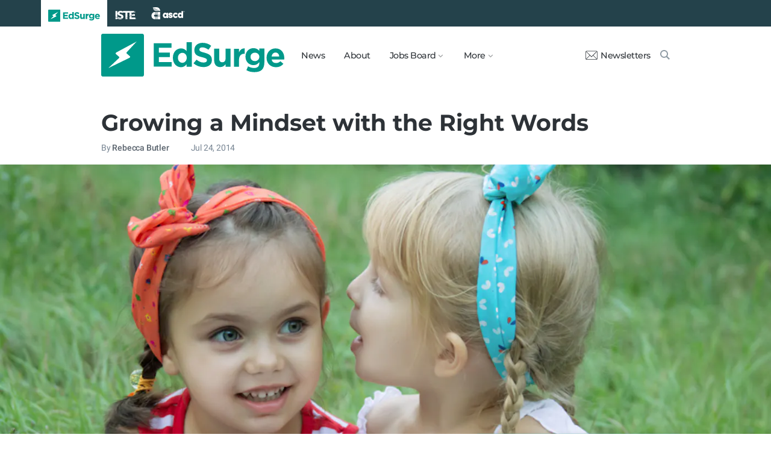

--- FILE ---
content_type: text/html; charset=utf-8
request_url: https://www.edsurge.com/news/2014-07-24-growing-a-mindset-with-the-right-words
body_size: 8527
content:
<!DOCTYPE html><html lang="en" xmlns="http://www.w3.org/1999/xhtml"><head prefix="og: http://ogp.me/ns# fb: http://ogp.me/ns/fb# article: http://ogp.me/ns/article#"><link href="https://www.googletagmanager.com" rel="preconnect" /><link href="https://www.googletagmanager.com" rel="dns-prefetch" /><link href="https://www.google-analytics.com" rel="preconnect" /><link href="https://www.google-analytics.com" rel="dns-prefetch" /><link href="https://connect.facebook.net" rel="preconnect" /><link href="https://connect.facebook.net" rel="dns-prefetch" /><link href="https://snap.licdn.com" rel="preconnect" /><link href="https://snap.licdn.com" rel="dns-prefetch" /><link href="https://edsurge.imgix.net" rel="preconnect" /><link href="https://edsurge.imgix.net" rel="dns-prefetch" /><link as="script" href="https://www.edsurge.com/assets/jquery-58fa327d47526faff06ea7057a0022e9c42b2ca3a9aeea413f0e18176a63cd9f.js" rel="preload" /><link as="script" href="https://www.googletagmanager.com/gtm.js?id=GTM-PFD6BJB&amp;gtm_auth=cajOVqzOEDysQxMokAYtkg&amp;gtm_preview=env-2&amp;gtm_cookies_win=x" rel="preload" /><link as="script" href="https://connect.facebook.net/en_US/fbevents.js" rel="preload" /><link as="script" href="https://snap.licdn.com/li.lms-analytics/insight.min.js" rel="preload" /><!--[if lt IE 10]><![else]--><!--Data Layer--><script>dataLayer = [{
  'page_type': "Post",
  'page_category': "education-research/k-12/long-article"
}];</script><script>dataLayer.push({'article_main_topic': "none"})</script><script>dataLayer.push({'article_root_topic': "none"})</script><script>dataLayer.push({'article_topics': ['education-research']})</script><script>dataLayer.push({'article_tr_option': "none"})</script><script>dataLayer.push({'article_class': "none"})</script><script>dataLayer.push({'article_audiences': ['k-12']})</script><script>dataLayer.push({'article_guid': "193faf049cc6d5b07c1624f2"})</script><script>dataLayer.push({'article_col_guid': "none"})</script><script>dataLayer.push({'article_or_col_sponsor': "none"})</script><!--Google Tag Manager--><script>(function(w,d,s,l,i){w[l]=w[l]||[];w[l].push({'gtm.start':
new Date().getTime(),event:'gtm.js'});var f=d.getElementsByTagName(s)[0],
j=d.createElement(s),dl=l!='dataLayer'?'&l='+l:'';j.async=true;j.src=
'https://www.googletagmanager.com/gtm.js?id='+i+dl+ '&gtm_auth=cajOVqzOEDysQxMokAYtkg&gtm_preview=env-2&gtm_cookies_win=x';f.parentNode.insertBefore(j,f);
})(window,document,'script','dataLayer','GTM-PFD6BJB');</script><!--End Google Tag Manager--><![endif]--><link href="https://www.edsurge.com/assets/touch-icon-152-8d62be7cc6c3f70fec3534f5d3473c679926e55aa076983ea3dfde5a5caeb5e0.png" rel="apple-touch-icon-precomposed" /><meta content="#FFFFFF" name="msapplication-TileColor" /><meta content="https://www.edsurge.com/assets/touch-icon-144-33d697383920fb673e54d158963dc9888c286433174a4f247f37a217d74cb7c5.png" name="msapplication-TileImage" /><meta content="width=device-width, initial-scale=1.0" name="viewport" /><link rel="icon" type="image/x-icon" href="https://edsurge.imgix.net/static_assets/favicon.png?auto=compress%2Cformat&amp;w=128&amp;h=128&amp;fit=crop" /><link rel="alternate" type="application/rss+xml" title="RSS" href="https://www.edsurge.com/articles_rss" /><meta name="csrf-param" content="authenticity_token" />
<meta name="csrf-token" content="zXi0VlOLBtfBbiwfmY9tk57yagRFqC759Tk7wwPw15Xw5PAc-2KtpyvdMoUynlC3cmhuGBcyPYR0yj-cXdbINA" /><title>Growing a Mindset with the Right Words | EdSurge News</title><meta content="Words of encouragement can change students’ attitudes and behavior. But can it improve their academic performance?A two-month study into mindset ..." name="description" /><link href="https://www.edsurge.com/news/2014-07-24-growing-a-mindset-with-the-right-words" rel="canonical" /><script type="application/ld+json">{"@context":"http://schema.org","@type":"NewsArticle","mainEntityOfPage":{"@type":"WebPage","@id":"https://www.edsurge.com/news/2014-07-24-growing-a-mindset-with-the-right-words"},"headline":"Growing a Mindset with the Right Words","image":{"@type":"ImageObject","url":"https://edsurge.imgix.net/uploads/post/image/4741/2014-1444858820.jpg?auto=compress%2Cformat\u0026crop=true\u0026h=486\u0026w=1200","height":486,"width":1200},"datePublished":"2014-07-24T20:19:00.000-04:00","dateModified":"2018-12-27T08:04:23.302-05:00","copyrightYear":"2014","author":{"@type":"Person","name":"Rebecca Butler"},"publisher":{"@type":"Organization","name":"EdSurge","logo":{"@type":"ImageObject","url":"https://www.edsurge.com/assets/EdSurgeLogo-c2c8ad20523890e9771929670c7423ac192d341e22a0cb9645d770128061461b.png","width":142,"height":33}},"description":"Words of encouragement can change students’ attitudes and behavior. But can it improve their academic performance?A two-month study into mindset ..."}</script><meta content="162373073824096" property="fb:pages" /><meta content="162031353857677" property="fb:app_id" /><meta content="en_US" property="og:locale" /><meta content="EdSurge" property="og:site_name" /><meta content="Growing a Mindset with the Right Words - EdSurge News" property="og:title" /><meta content="article" property="og:type" /><meta content="https://www.edsurge.com/news/2014-07-24-growing-a-mindset-with-the-right-words" property="og:url" /><meta content="Words of encouragement can change students’ attitudes and behavior. But can it improve their academic performance?A two-month study into mindset ..." property="og:description" /><meta content="https://edsurge.imgix.net/uploads/post/image/4741/2014-1444858820.jpg?auto=compress%2Cformat&w=1024&h=512&fit=crop" property="og:image" /><meta content="1024" property="og:image:width" /><meta content="512" property="og:image:height" /><meta content="summary_large_image" name="twitter:card" /><meta content="@EdSurge" name="twitter:site" /><meta content="Words of encouragement can change students’ attitudes and behavior. But can it improve their academic performance?A two-month study into mindset ..." name="twitter:description" /><meta content="https://edsurge.imgix.net/uploads/post/image/4741/2014-1444858820.jpg?auto=compress%2Cformat&w=1024&h=512&fit=crop" name="twitter:image" /><meta content="http://i.huffpost.com/gen/1457124/thumbs/o-SECRETS-facebook.jpg" name="twitter:image:alt" /><meta content="2014-07-24" property="article:published_time" /><meta content="2018-12-27" property="article:modified_time" /><meta content="https://www.edsurge.com/rebecca-butler" property="article:author" /><meta content="Education Technology" property="article:section" /><link rel="stylesheet" href="/assets/news-b217525c851213fb401eac353a6374f4f327025f8e10be1ff32fb629bc7840fa.css" media="all" /></head><body class="k12"><!--Google Tag Manager (noscript)--><noscript><iframe height="0" src="https://www.googletagmanager.com/ns.html?id=GTM-PFD6BJB&amp;gtm_auth=cajOVqzOEDysQxMokAYtkg&amp;gtm_preview=env-2&amp;gtm_cookies_win=x" style="display:none;visibility:hidden" width="0"></iframe></noscript><!--End Google Tag Manager (noscript)--><div class="eyebrow hide-on-large hide-on-small show-on-full"><a title="EdSurge" href="https://www.edsurge.com"><div class="logo edsurge-green-logo-image"></div></a><a target="_blank" rel="nofollow noopener" title="ISTE" href="https://iste.org/"><div class="logo iste-white-logo-image"></div></a><a target="_blank" rel="nofollow noopener" title="ASCD" href="https://www.ascd.org/"><div class="logo ascd-white-logo-image"></div></a></div><nav class="main-nav-full hide-on-large hide-on-small show-on-full"><div class="row middle-on-full"><div class="column large-4"><a class="logo edsurge-green-logo-image" title="EdSurge" href="https://www.edsurge.com">&nbsp;</a></div><div class="column large-8 right-align"><div class="nav-items"><a href="https://www.edsurge.com/news">News</a><a href="https://www.edsurge.com/about">About</a><div class="drop chevron">Jobs Board<nav class="jobs-full full-dropdown"><ul><li><a href="https://www.edsurge.com/landing/find-a-job">Jobs Homepage</a></li><li><a href="https://www.edsurge.com/jobs/pricing_and_offerings">Post a Job</a></li><li><a href="https://www.edsurge.com/jobs">Find a Job</a></li><li><a class="last" href="https://www.edsurge.com/research/guides/the-edsurge-guide-to-getting-a-job-or-finding-talent-in-the-edtech-world">Guide</a></li></ul></nav></div><div class="drop chevron">More<nav class="more-full full-dropdown"><ul><li><a href="https://www.edsurge.com/research/guides">Collections</a></li><li><a href="https://www.edsurge.com/research">Research</a></li><li><a href="https://www.edsurge.com/advertising">Advertising</a></li><li><a href="https://www.edsurge.com/events">Events</a></li><li><a href="https://www.edsurge.com/events/webinars">Webinars</a></li></ul></nav></div></div><div class="nav-actions"><a rel="nofollow noopener" class="subscribe-link green-hover" href="https://www.edsurge.com/newsletters"><div class="mail-thin-icon"></div>Newsletters</a><a title="Search" class="search-container green-hover" href="https://www.edsurge.com/search"><div class="search-icon-thin"></div></a></div></div></div></nav><nav class="main-nav-small hide-on-full"><div class="row"><div class="column small-2"><div class="hamburger hamburger-icon"></div></div><div class="column small-8"><a class="logo edsurge-green-logo-image" title="EdSurge" href="https://www.edsurge.com"></a></div><div class="column small-2"><a title="Search" class="search search-icon-thin" href="https://www.edsurge.com/search"></a></div></div></nav><nav class="subnav-small"><div class="row top"><div class="column small-2"><div class="close-subnav x-icon"></div></div><div class="column small-8"><a class="logo edsurge-green-logo-image" title="EdSurge" href="/"></a></div></div><div class="row links-list"><ul><li><a class="plain" href="https://www.edsurge.com/news">News</a></li><li><a class="plain" href="https://www.edsurge.com/about">About</a></li><li><a class="plain" href="https://www.edsurge.com/landing/find-a-job">Jobs</a></li><li><a class="plain" href="https://www.edsurge.com/research/guides">Collections</a></li><li><a class="plain" href="https://www.edsurge.com/research">Research</a></li><li><a class="plain" href="https://www.edsurge.com/events">Events</a></li><li><a class="plain" href="https://www.edsurge.com/events/webinars">Webinars</a></li><li><a class="plain" href="https://www.edsurge.com/advertising">Advertising</a></li></ul><div class="mobile-eyebrow"><a title="EdSurge" href="https://www.edsurge.com"><div class="eyebrow-logo edsurge-green-logo-image"></div></a><a target="_blank" rel="nofollow noopener" title="ISTE" href="https://iste.org/"><div class="eyebrow-logo iste-black-logo-image"></div></a><a target="_blank" rel="nofollow noopener" title="ASCD" href="https://www.ascd.org/"><div class="eyebrow-logo ascd-black-logo-image"></div></a></div></div><div class="row subscribe"><div class="column small-12 green-edsurge-bg"><a class="white bold" rel="nofollow noopener" target="_blank" href="https://www.edsurge.com/newsletters">Sign up for our Newsletters<span class="right-arr"><div class="thin-arrow-icon"></div></span></a></div></div></nav><!--[if lt IE 10]><em class="navbar-warning">your version of IE browser is not supported please upgrade.</em><![endif]--><div class="container"><article><div class="hide-on-small show-on-full sharebar-desktop-sticky"><div class="row"><div class="column full-9 text nowrap"><a title="EdSurge" href="/"><div class="logo edsurge-bolt-green"></div></a><span class="montserrat medium fs-small">Growing a Mindset with the Right Words</span></div><div class="column full-3 right-align sharebar-sticky"><a ga-event-category="Social" ga-event-action="Share" ga-event-label="Twitter" class="js-track-click x-company-bg" rel="nofollow noopener" target="_blank" href="https://twitter.com/intent/tweet?text=Growing+a+Mindset+with+the+Right+Words&amp;url=https%3A%2F%2Fwww.edsurge.com%2Fnews%2F2014-07-24-growing-a-mindset-with-the-right-words%3Futm_campaign%3Dsite%26utm_content%3Dshare-114&amp;via=EdSurge"><div class="x-company-icon" title="Share on X"></div>Tweet</a><a ga-event-category="Social" ga-event-action="Share" ga-event-label="Facebook" class="facebook-bg js-track-click" rel="nofollow noopener" target="_blank" href="https://www.facebook.com/dialog/feed?app_id=162031353857677&amp;description=Words+of+encouragement+can+change+students%E2%80%99+attitudes+and+behavior.+But+can+it+improve+their+academic+performance%3FA+two-month+study+into+mindset+...&amp;display=popup&amp;link=https%3A%2F%2Fwww.edsurge.com%2Fnews%2F2014-07-24-growing-a-mindset-with-the-right-words%3Futm_campaign%3Dsite%26utm_content%3Dshare-114&amp;name=Growing+a+Mindset+with+the+Right+Words+-+EdSurge+News&amp;picture=https%3A%2F%2Fedsurge.imgix.net%2Fuploads%2Fpost%2Fimage%2F4741%2F2014-1444858820.jpg%3Fauto%3Dcompress%252Cformat%26w%3D1200%26h%3D628%26fit%3Dcrop&amp;redirect_uri=https%3A%2F%2Fwww.edsurge.com%2Fnews%2F2014-07-24-growing-a-mindset-with-the-right-words"><div class="facebook-icon" title="Share on Facebook"></div>Share</a></div></div></div><div class="hide-on-small show-on-full article-newsletter-desktop-sticky"><div class="row"><div class="column full-4 full-offset-8 pl2"><div class="row green-light3-bg"><div class="column small-10" style="width: 89%; padding-right:0"><a class="fs-small white" rel="nofollow noopener" target="_blank" href="https://www.edsurge.com/newsletters"><div class="mail-thin-icon"></div>Sign up for our newsletter</a></div><div class="column small-2 right-align" style="width:11%"><div class="close">&times;</div></div></div></div></div></div><div class="hide-on-large sharebar-mobile-sticky"><div class="row"><div class="column small-4"><a class="logo edsurge-green-logo-image" title="EdSurge" href="/"></a></div><div class="column small-8 right-align sharebar-sticky"><a ga-event-category="Social" ga-event-action="Share" ga-event-label="Twitter" class="js-track-click x-company-bg" rel="nofollow noopener" target="_blank" href="https://twitter.com/intent/tweet?text=Growing+a+Mindset+with+the+Right+Words&amp;url=https%3A%2F%2Fwww.edsurge.com%2Fnews%2F2014-07-24-growing-a-mindset-with-the-right-words%3Futm_campaign%3Dsite%26utm_content%3Dshare-114&amp;via=EdSurge"><div class="x-company-icon" title="Share on X"></div>Tweet</a><a ga-event-category="Social" ga-event-action="Share" ga-event-label="Facebook" class="facebook-bg js-track-click" rel="nofollow noopener" target="_blank" href="https://www.facebook.com/dialog/feed?app_id=162031353857677&amp;description=Words+of+encouragement+can+change+students%E2%80%99+attitudes+and+behavior.+But+can+it+improve+their+academic+performance%3FA+two-month+study+into+mindset+...&amp;display=popup&amp;link=https%3A%2F%2Fwww.edsurge.com%2Fnews%2F2014-07-24-growing-a-mindset-with-the-right-words%3Futm_campaign%3Dsite%26utm_content%3Dshare-114&amp;name=Growing+a+Mindset+with+the+Right+Words+-+EdSurge+News&amp;picture=https%3A%2F%2Fedsurge.imgix.net%2Fuploads%2Fpost%2Fimage%2F4741%2F2014-1444858820.jpg%3Fauto%3Dcompress%252Cformat%26w%3D1200%26h%3D628%26fit%3Dcrop&amp;redirect_uri=https%3A%2F%2Fwww.edsurge.com%2Fnews%2F2014-07-24-growing-a-mindset-with-the-right-words"><div class="facebook-icon" title="Share on Facebook"></div>Share</a></div></div></div><div class="hide-on-large article-newsletter-mobile-sticky"><div class="row"><div class="column small-10" style="width: 92%; padding-right:0"><a class="fs-regular" rel="nofollow noopener" target="_blank" href="https://www.edsurge.com/newsletters"><div class="mail-thin-icon"></div><div class="text"><span class="medium">Like this article?</span><br />Sign up for our newsletter &rarr;</div></a></div><div class="column small-2 right-align" style="width:8%"><div class="close">&times;</div></div></div></div><div class="row"><div class="column large-12 mt2 small-pl0 large-pl0_5"><h3 class="mt0 large-mb0_5 small-mb0_25 roboto medium top-section caps"><span></span> </h3><h1 class="bold mb0_5 mt0_5 grey-8">Growing a Mindset with the Right Words</h1><h4 class="large-mt0_25 small-mt0_5 mb0_5 regular grey-5 roboto top-section"><span>By <a class="muted-link medium grey-6" href="/writers/rebecca-butler">Rebecca Butler</a></span> &emsp; &emsp; <span>Jul 24, 2014</span> </h4></div></div><figure class="m0 mt0_5"><img srcset="https://edsurge.imgix.net/uploads/post/image/4741/2014-1444858820.jpg?auto=compress%2Cformat&amp;w=100&amp;h=40&amp;fit=crop 100w, https://edsurge.imgix.net/uploads/post/image/4741/2014-1444858820.jpg?auto=compress%2Cformat&amp;w=320&amp;h=129&amp;fit=crop 320w, https://edsurge.imgix.net/uploads/post/image/4741/2014-1444858820.jpg?auto=compress%2Cformat&amp;w=480&amp;h=194&amp;fit=crop 480w, https://edsurge.imgix.net/uploads/post/image/4741/2014-1444858820.jpg?auto=compress%2Cformat&amp;w=640&amp;h=259&amp;fit=crop 640w, https://edsurge.imgix.net/uploads/post/image/4741/2014-1444858820.jpg?auto=compress%2Cformat&amp;w=750&amp;h=303&amp;fit=crop 750w, https://edsurge.imgix.net/uploads/post/image/4741/2014-1444858820.jpg?auto=compress%2Cformat&amp;w=850&amp;h=344&amp;fit=crop 850w, https://edsurge.imgix.net/uploads/post/image/4741/2014-1444858820.jpg?auto=compress%2Cformat&amp;w=1080&amp;h=437&amp;fit=crop 1080w, https://edsurge.imgix.net/uploads/post/image/4741/2014-1444858820.jpg?auto=compress%2Cformat&amp;w=1200&amp;h=486&amp;fit=crop 1200w, https://edsurge.imgix.net/uploads/post/image/4741/2014-1444858820.jpg?auto=compress%2Cformat&amp;w=1400&amp;h=567&amp;fit=crop 1400w, https://edsurge.imgix.net/uploads/post/image/4741/2014-1444858820.jpg?auto=compress%2Cformat&amp;w=1600&amp;h=648&amp;fit=crop 1600w, https://edsurge.imgix.net/uploads/post/image/4741/2014-1444858820.jpg?auto=compress%2Cformat&amp;w=1800&amp;h=729&amp;fit=crop 1800w, https://edsurge.imgix.net/uploads/post/image/4741/2014-1444858820.jpg?auto=compress%2Cformat&amp;w=2000&amp;h=810&amp;fit=crop 2000w, https://edsurge.imgix.net/uploads/post/image/4741/2014-1444858820.jpg?auto=compress%2Cformat&amp;w=2200&amp;h=891&amp;fit=crop 2200w, https://edsurge.imgix.net/uploads/post/image/4741/2014-1444858820.jpg?auto=compress%2Cformat&amp;w=2400&amp;h=972&amp;fit=crop 2400w, https://edsurge.imgix.net/uploads/post/image/4741/2014-1444858820.jpg?auto=compress%2Cformat&amp;w=2600&amp;h=1053&amp;fit=crop 2600w, https://edsurge.imgix.net/uploads/post/image/4741/2014-1444858820.jpg?auto=compress%2Cformat&amp;w=2800&amp;h=1134&amp;fit=crop 2800w, https://edsurge.imgix.net/uploads/post/image/4741/2014-1444858820.jpg?auto=compress%2Cformat&amp;w=3000&amp;h=1215&amp;fit=crop 3000w" alt="Growing a Mindset with the Right Words" class="full-width-on-small" sizes="100vw" width="1800" height="729" src="https://edsurge.imgix.net/uploads/post/image/4741/2014-1444858820.jpg?auto=compress%2Cformat&w=640&h=259&fit=crop" /><figcaption class="m0"><div class="row article-river-width max-width-on-full"><div class="column small-6 large-8 p0"><h6 class="m0 roboto regular image-attr mt0 pl0 mb0_5"></h6></div><div class="column small-6 large-4 p0"><h6 class="m0 roboto regular image-attr mt0 f-right small-pr0_5 mb0_5"><a target="_blank" rel="noopener" href="http://i.huffpost.com/gen/1457124/thumbs/o-SECRETS-facebook.jpg">http://i.huffpost.com/gen/1457124/thumbs/o-SECRETS-facebook.jpg</a></h6></div></div></figcaption></figure><div class="row small-mt0 article-river-width"><div class="verbose-sharing hide-on-large"><a ga-event-category="Social" ga-event-action="Share" ga-event-label="Twitter" class="js-track-click x-company-bg" rel="nofollow noopener" target="_blank" href="https://twitter.com/intent/tweet?text=Growing+a+Mindset+with+the+Right+Words&amp;url=https%3A%2F%2Fwww.edsurge.com%2Fnews%2F2014-07-24-growing-a-mindset-with-the-right-words%3Futm_campaign%3Dsite%26utm_content%3Dshare-114&amp;via=EdSurge"><div class="x-company-icon" title="Share on X"></div>Tweet</a><a ga-event-category="Social" ga-event-action="Share" ga-event-label="Facebook" class="facebook-bg js-track-click" rel="nofollow noopener" target="_blank" href="https://www.facebook.com/dialog/feed?app_id=162031353857677&amp;description=Words+of+encouragement+can+change+students%E2%80%99+attitudes+and+behavior.+But+can+it+improve+their+academic+performance%3FA+two-month+study+into+mindset+...&amp;display=popup&amp;link=https%3A%2F%2Fwww.edsurge.com%2Fnews%2F2014-07-24-growing-a-mindset-with-the-right-words%3Futm_campaign%3Dsite%26utm_content%3Dshare-114&amp;name=Growing+a+Mindset+with+the+Right+Words+-+EdSurge+News&amp;picture=https%3A%2F%2Fedsurge.imgix.net%2Fuploads%2Fpost%2Fimage%2F4741%2F2014-1444858820.jpg%3Fauto%3Dcompress%252Cformat%26w%3D1200%26h%3D628%26fit%3Dcrop&amp;redirect_uri=https%3A%2F%2Fwww.edsurge.com%2Fnews%2F2014-07-24-growing-a-mindset-with-the-right-words"><div class="facebook-icon" title="Share on Facebook"></div>Share</a><a ga-event-category="Social" ga-event-action="Share" ga-event-label="Email" class="email-bg js-track-click" rel="nofollow noopener" href="mailto:?subject=Growing a Mindset with the Right Words - EdSurge News&amp;body=https://www.edsurge.com/news/2014-07-24-growing-a-mindset-with-the-right-words"><div class="email-icon" title="Share via email"></div>Email</a></div><div class="verbose-sharing hide-on-small show-on-large"><a ga-event-category="Social" ga-event-action="Share" ga-event-label="Twitter" class="js-track-click x-company-bg" rel="nofollow noopener" href="https://twitter.com/intent/tweet?text=Growing+a+Mindset+with+the+Right+Words&amp;url=https%3A%2F%2Fwww.edsurge.com%2Fnews%2F2014-07-24-growing-a-mindset-with-the-right-words%3Futm_campaign%3Dsite%26utm_content%3Dshare-114&amp;via=EdSurge"><div class="x-company-icon" title="Share on Twitter"></div>Tweet</a><a ga-event-category="Social" ga-event-action="Share" ga-event-label="Facebook" class="facebook-bg js-track-click" rel="nofollow noopener" href="https://www.facebook.com/dialog/feed?app_id=162031353857677&amp;description=Words+of+encouragement+can+change+students%E2%80%99+attitudes+and+behavior.+But+can+it+improve+their+academic+performance%3FA+two-month+study+into+mindset+...&amp;display=popup&amp;link=https%3A%2F%2Fwww.edsurge.com%2Fnews%2F2014-07-24-growing-a-mindset-with-the-right-words%3Futm_campaign%3Dsite%26utm_content%3Dshare-114&amp;name=Growing+a+Mindset+with+the+Right+Words+-+EdSurge+News&amp;picture=https%3A%2F%2Fedsurge.imgix.net%2Fuploads%2Fpost%2Fimage%2F4741%2F2014-1444858820.jpg%3Fauto%3Dcompress%252Cformat%26w%3D1200%26h%3D628%26fit%3Dcrop&amp;redirect_uri=https%3A%2F%2Fwww.edsurge.com%2Fnews%2F2014-07-24-growing-a-mindset-with-the-right-words"><div class="facebook-icon" title="Share on Facebook"></div>Share</a><a ga-event-category="Social" ga-event-action="Share" ga-event-label="Email" class="email-bg js-track-click" rel="nofollow noopener" href="mailto:?subject=Growing a Mindset with the Right Words - EdSurge News&amp;body=https://www.edsurge.com/news/2014-07-24-growing-a-mindset-with-the-right-words"><div class="email-icon" title="Share via email"></div>Email</a></div></div><div class="article-full"><div class="row article-content"><p>Words of encouragement can change students’ attitudes and behavior. But can it improve their academic performance?</p><p>A two-month study into mindset interventions, conducted by PERTS (short for <a href="https://p3.perts.net/" target="_blank" rel="nofollow noopener">Project for Education Research that Scales</a>, an educational research center out of Stanford University) and in collaboration with <a href="https://www.edsurge.com/khan-academy" target="_blank" rel="nofollow noopener">Khan Academy</a>, suggests the answer is yes--as long as it's done appropriately and with the right words.</p><p>“Academic mindset” is a term from behavioral research that describes how students think about school and learning. Everyone has an academic mindset, and PERTS programs target those mindsets and measure how they affect academic performance. </p><p>According to PERTS associate director, Carissa Romero, students with a “growth mindset” believe they can get smarter by putting in effort and using the right strategies. “Their main goal is to learn,” says Romero, “so they view effort as a positive thing.” Conversely, students with a fixed mindset tend to view intelligence as immutable. Their main goal isn’t to learn; it’s to prove that they’re already smart. These students view the need for effort as evidence of failure, so they give up more easily when presented with a challenge.</p><p>PERTS’ study with Khan Academy sought to find out if exposing a growth mindset to students with fixed perceptions would help them perform better.</p><p>To test their hypothesis, researchers placed different types of messages above fraction problems on Khan Academy’s website. During January and February 2013, over 250,000 students visiting the website were randomly assigned one of three message types: growth messages like “If you make a mistake, it’s an opportunity to get smarter!”; standard encouragements such as “Some of these problems are hard. Just do your best.”; and scientific statements such as “Did you know: An elephant brain weighs 7/2 as much as a human brain.” A fourth control group did not receive any messages. The message type remained constant over the two-month study, and researchers measured how the messages affected student proficiency.</p><p>When the results were in, one message type had emerged as the clear winner. Growth mindset statements increased the number of concepts that students mastered by 3%. The other types of statements had no statistically significant effect.</p><p>Similar studies by PERTS have shown even more encouraging results. In <a href="https://www.perts.net/files/articles/PERTS_Summary_January_2014.pdf" target="_blank" rel="nofollow noopener">one</a> experiment, at-risk high school students who participated in a single 30-minute online mindset intervention earned satisfactory grades (As, Bs, Cs) over the entire semester at a 14% higher rate than their control group peers. In <a href="https://p3.perts.net/about#results" target="_blank" rel="nofollow noopener">another</a>, community college math students participating in similar intervention had a 12% rate of increase in the number of those who received satisfactory grades.</p><p>The results are impressive both in their measurable impact and in the low cost such interventions require, and the researchers at PERTS are refining the programs in schools with the aim to bring these interventions to students all over the country. </p><div class='es-newsletter-form'><script charset="utf-8" type="text/javascript" src="//js.hsforms.net/forms/embed/v2.js"></script>
<script>hbspt.forms.create({portalId: "1818747", formId: "245b5baa-b20e-4b6e-97b1-00f59a0abfe8"});</script></div><p>Interested in participating? PERTS is currently recruiting schools and districts for the 2014-2015 academic year. Participation is free; you can sign up <a href="https://p3.perts.net/programs" target="_blank" rel="nofollow noopener">here</a>.</p></div></div><div class="row mb1_5 mt1_5 article-river-width"><div class="column pl0 pr0 small-12"><a href='/news/topics/education-research' class='button filled-grey small mt0_25 mb0_25'>Education Research</a></div></div><div class="hide-on-small show-on-large article-full"><div class="row mt1_5 mb1_5 article-content"><div class="concise-sharing hide-on-small show-on-large"><a ga-event-category="Social" ga-event-action="Share" ga-event-label="Twitter" class="js-track-click x-company-bg" rel="nofollow noopener" href="https://twitter.com/intent/tweet?text=Growing+a+Mindset+with+the+Right+Words&amp;url=https%3A%2F%2Fwww.edsurge.com%2Fnews%2F2014-07-24-growing-a-mindset-with-the-right-words%3Futm_campaign%3Dsite%26utm_content%3Dshare-114&amp;via=EdSurge"><div class="x-company-icon" title="Share on X"></div></a><a ga-event-category="Social" ga-event-action="Share" ga-event-label="Facebook" class="facebook-bg js-track-click" rel="nofollow noopener" href="https://www.facebook.com/dialog/feed?app_id=162031353857677&amp;description=Words+of+encouragement+can+change+students%E2%80%99+attitudes+and+behavior.+But+can+it+improve+their+academic+performance%3FA+two-month+study+into+mindset+...&amp;display=popup&amp;link=https%3A%2F%2Fwww.edsurge.com%2Fnews%2F2014-07-24-growing-a-mindset-with-the-right-words%3Futm_campaign%3Dsite%26utm_content%3Dshare-114&amp;name=Growing+a+Mindset+with+the+Right+Words+-+EdSurge+News&amp;picture=https%3A%2F%2Fedsurge.imgix.net%2Fuploads%2Fpost%2Fimage%2F4741%2F2014-1444858820.jpg%3Fauto%3Dcompress%252Cformat%26w%3D1200%26h%3D628%26fit%3Dcrop&amp;redirect_uri=https%3A%2F%2Fwww.edsurge.com%2Fnews%2F2014-07-24-growing-a-mindset-with-the-right-words"><div class="facebook-icon" title="Share on Facebook"></div></a><a ga-event-category="Social" ga-event-action="Share" ga-event-label="LinkedIn" class="js-track-click linkedin-bg" rel="nofollow noopener" href="https://www.linkedin.com/shareArticle?mini=true&amp;source=https%3A%2F%2Fwww.edsurge.com&amp;summary=Words+of+encouragement+can+change+students%E2%80%99+attitudes+and+behavior.+But+can+it+improve+their+academic+performance%3FA+two-month+study+into+mindset+...&amp;title=Growing+a+Mindset+with+the+Right+Words+-+EdSurge+News&amp;url=https%3A%2F%2Fwww.edsurge.com%2Fnews%2F2014-07-24-growing-a-mindset-with-the-right-words%3Futm_campaign%3Dsite%26utm_content%3Dshare-114"><div class="linkedin-icon" title="Share on LinkedIn"></div></a><a ga-event-category="Social" ga-event-action="Share" ga-event-label="Email" class="email-bg js-track-click" rel="nofollow noopener" href="mailto:?subject=Growing a Mindset with the Right Words - EdSurge News&amp;body=https://www.edsurge.com/news/2014-07-24-growing-a-mindset-with-the-right-words"><div class="email-icon" title="Share via email"></div></a></div></div></div><div class="hide-on-large article-small"><div class="row mt1_5"><div class="concise-sharing hide-on-large"><a ga-event-category="Social" ga-event-action="Share" ga-event-label="Twitter" class="js-track-click x-company-bg" rel="nofollow noopener" target="_blank" href="https://twitter.com/intent/tweet?text=Growing+a+Mindset+with+the+Right+Words&amp;url=https%3A%2F%2Fwww.edsurge.com%2Fnews%2F2014-07-24-growing-a-mindset-with-the-right-words%3Futm_campaign%3Dsite%26utm_content%3Dshare-114&amp;via=EdSurge"><div class="x-company-icon" title="Share on X"></div></a><a ga-event-category="Social" ga-event-action="Share" ga-event-label="Facebook" class="facebook-bg js-track-click" rel="nofollow noopener" target="_blank" href="https://www.facebook.com/dialog/feed?app_id=162031353857677&amp;description=Words+of+encouragement+can+change+students%E2%80%99+attitudes+and+behavior.+But+can+it+improve+their+academic+performance%3FA+two-month+study+into+mindset+...&amp;display=popup&amp;link=https%3A%2F%2Fwww.edsurge.com%2Fnews%2F2014-07-24-growing-a-mindset-with-the-right-words%3Futm_campaign%3Dsite%26utm_content%3Dshare-114&amp;name=Growing+a+Mindset+with+the+Right+Words+-+EdSurge+News&amp;picture=https%3A%2F%2Fedsurge.imgix.net%2Fuploads%2Fpost%2Fimage%2F4741%2F2014-1444858820.jpg%3Fauto%3Dcompress%252Cformat%26w%3D1200%26h%3D628%26fit%3Dcrop&amp;redirect_uri=https%3A%2F%2Fwww.edsurge.com%2Fnews%2F2014-07-24-growing-a-mindset-with-the-right-words"><div class="facebook-icon" title="Share on Facebook"></div></a><a ga-event-category="Social" ga-event-action="Share" ga-event-label="LinkedIn" class="js-track-click linkedin-bg" rel="nofollow noopener" target="_blank" href="https://www.linkedin.com/shareArticle?mini=true&amp;source=https%3A%2F%2Fwww.edsurge.com&amp;summary=Words+of+encouragement+can+change+students%E2%80%99+attitudes+and+behavior.+But+can+it+improve+their+academic+performance%3FA+two-month+study+into+mindset+...&amp;title=Growing+a+Mindset+with+the+Right+Words+-+EdSurge+News&amp;url=https%3A%2F%2Fwww.edsurge.com%2Fnews%2F2014-07-24-growing-a-mindset-with-the-right-words%3Futm_campaign%3Dsite%26utm_content%3Dshare-114"><div class="linkedin-icon" title="Share on LinkedIn"></div></a><a ga-event-category="Social" ga-event-action="Share" ga-event-label="Email" class="email-bg js-track-click" rel="nofollow noopener" href="mailto:?subject=Growing a Mindset with the Right Words - EdSurge News&amp;body=https://www.edsurge.com/news/2014-07-24-growing-a-mindset-with-the-right-words"><div class="email-icon" title="Share via email"></div></a></div></div></div><div class="row mt1 mb1"><div class="column large-12 italic">Learn more about EdSurge operations, ethics and policies <a href="/operations-ethics-and-policies">here</a>. Learn more about EdSurge supporters <a href="/supporters">here</a>.</div></div><div class="article-trending mt2"><div class="row article-river-width max-width-on-full"><h3 class="mb0 mt0"><i class="roboto medium grey-8 caps">More from EdSurge</i> </h3></div><div class="row large-mb0_5 small-mb0 mt0 article-river-width max-width-on-full"><div class="column small-12 section-title-break"></div></div><div class="row mb4 article-river-width max-width-on-full"><div class="column large-6 small-12 full-3 small-pl0 small-pr0 large-mt0_25 small-mt1_5 pl0 large-pr0_5 full-pr0_9"><a class="plain headline-plain inline-block" href="/news/2026-01-06-revealing-the-top-edsurge-k-12-stories-of-2025"><div class="row"><div class="show-on-large hide-on-small column large-12"><img class="lazyload" alt="Revealing the Top EdSurge K-12 Stories of 2025
" data-srcset="https://edsurge.imgix.net/uploads/post/image/16582/shutterstock_2483903823-1767648018.jpg?fit=crop&amp;auto=compress%2Cformat&amp;w=360&amp;h=190&amp;dpr=1 1x, https://edsurge.imgix.net/uploads/post/image/16582/shutterstock_2483903823-1767648018.jpg?fit=crop&amp;auto=compress%2Cformat&amp;w=360&amp;h=190&amp;dpr=2 2x, https://edsurge.imgix.net/uploads/post/image/16582/shutterstock_2483903823-1767648018.jpg?fit=crop&amp;auto=compress%2Cformat&amp;w=360&amp;h=190&amp;dpr=3 3x, https://edsurge.imgix.net/uploads/post/image/16582/shutterstock_2483903823-1767648018.jpg?fit=crop&amp;auto=compress%2Cformat&amp;w=360&amp;h=190&amp;dpr=4 4x" width="360" height="190" src="https://edsurge.imgix.net/static_assets/blue_green_gradient.jpg?auto=compress%2Cformat&w=360&h=190&fit=crop&blur=200&px=16&mono=E4E6E9" /></div><div class="hide-on-large show-on-small column small-3 small-mb1"><img class="lazyload" alt="Revealing the Top EdSurge K-12 Stories of 2025
" data-srcset="https://edsurge.imgix.net/uploads/post/image/16582/shutterstock_2483903823-1767648018.jpg?fit=crop&amp;auto=compress%2Cformat&amp;w=190&amp;h=190&amp;dpr=1 1x, https://edsurge.imgix.net/uploads/post/image/16582/shutterstock_2483903823-1767648018.jpg?fit=crop&amp;auto=compress%2Cformat&amp;w=190&amp;h=190&amp;dpr=2 2x, https://edsurge.imgix.net/uploads/post/image/16582/shutterstock_2483903823-1767648018.jpg?fit=crop&amp;auto=compress%2Cformat&amp;w=190&amp;h=190&amp;dpr=3 3x, https://edsurge.imgix.net/uploads/post/image/16582/shutterstock_2483903823-1767648018.jpg?fit=crop&amp;auto=compress%2Cformat&amp;w=190&amp;h=190&amp;dpr=4 4x" width="190" height="190" src="https://edsurge.imgix.net/static_assets/blue_green_gradient.jpg?auto=compress%2Cformat&w=190&h=190&fit=crop&blur=200&px=16&mono=E4E6E9" /></div><div class="column small-9 large-12"><h6 class="grey-5 roboto fs-xsmall medium caps mt0 mb0">Fun Stuff</h6><h4 class="grey-8 bold mt0_25 large-mb0 small-mb1 pr1 fs-small">Revealing the Top EdSurge K-12 Stories of 2025
</h4><h6 class="roboto mt0_25 mb0 medium grey-5 fs-xsmall hide-on-small show-on-large">By Rebecca Koenig</h6></div></div></a><div class="column small-12 hr grey-1-bg hide-on-large show-on-small small-mb1"></div></div><div class="column large-6 small-12 full-3 small-pl0 small-pr0 large-mt0_25 small-mt1_5 large-pr0 large-pl0_75 full-pl0_3 full-pr0_6"><a class="plain headline-plain inline-block" href="/news/2025-12-17-rethinking-what-we-choose-to-measure-in-schools"><div class="row"><div class="show-on-large hide-on-small column large-12"><img class="lazyload" alt="Rethinking What We Choose to Measure in Schools" data-srcset="https://edsurge.imgix.net/uploads/post/image/16547/shutterstock_2709065543-1765854244.jpg?fit=crop&amp;auto=compress%2Cformat&amp;w=360&amp;h=190&amp;dpr=1 1x, https://edsurge.imgix.net/uploads/post/image/16547/shutterstock_2709065543-1765854244.jpg?fit=crop&amp;auto=compress%2Cformat&amp;w=360&amp;h=190&amp;dpr=2 2x, https://edsurge.imgix.net/uploads/post/image/16547/shutterstock_2709065543-1765854244.jpg?fit=crop&amp;auto=compress%2Cformat&amp;w=360&amp;h=190&amp;dpr=3 3x, https://edsurge.imgix.net/uploads/post/image/16547/shutterstock_2709065543-1765854244.jpg?fit=crop&amp;auto=compress%2Cformat&amp;w=360&amp;h=190&amp;dpr=4 4x" width="360" height="190" src="https://edsurge.imgix.net/static_assets/blue_green_gradient.jpg?auto=compress%2Cformat&w=360&h=190&fit=crop&blur=200&px=16&mono=E4E6E9" /></div><div class="hide-on-large show-on-small column small-3 small-mb1"><img class="lazyload" alt="Rethinking What We Choose to Measure in Schools" data-srcset="https://edsurge.imgix.net/uploads/post/image/16547/shutterstock_2709065543-1765854244.jpg?fit=crop&amp;auto=compress%2Cformat&amp;w=190&amp;h=190&amp;dpr=1 1x, https://edsurge.imgix.net/uploads/post/image/16547/shutterstock_2709065543-1765854244.jpg?fit=crop&amp;auto=compress%2Cformat&amp;w=190&amp;h=190&amp;dpr=2 2x, https://edsurge.imgix.net/uploads/post/image/16547/shutterstock_2709065543-1765854244.jpg?fit=crop&amp;auto=compress%2Cformat&amp;w=190&amp;h=190&amp;dpr=3 3x, https://edsurge.imgix.net/uploads/post/image/16547/shutterstock_2709065543-1765854244.jpg?fit=crop&amp;auto=compress%2Cformat&amp;w=190&amp;h=190&amp;dpr=4 4x" width="190" height="190" src="https://edsurge.imgix.net/static_assets/blue_green_gradient.jpg?auto=compress%2Cformat&w=190&h=190&fit=crop&blur=200&px=16&mono=E4E6E9" /></div><div class="column small-9 large-12"><h6 class="grey-5 roboto fs-xsmall medium caps mt0 mb0">Voices of Change</h6><h4 class="grey-8 bold mt0_25 large-mb0 small-mb1 pr1 fs-small">Rethinking What We Choose to Measure in Schools</h4><h6 class="roboto mt0_25 mb0 medium grey-5 fs-xsmall hide-on-small show-on-large">By Sachin Pandya</h6></div></div></a><div class="column small-12 hr grey-1-bg hide-on-large show-on-small small-mb1"></div></div><div class="column large-6 small-12 full-3 small-pl0 small-pr0 large-mt0_25 small-mt1_5 large-pl0 large-pr0_75 full-pl0_6 full-pr0_3"><a class="plain headline-plain inline-block" href="/news/2025-12-17-what-ai-integration-really-looks-like-in-today-s-classrooms"><div class="row"><div class="show-on-large hide-on-small column large-12"><img class="lazyload" alt="What AI Integration Really Looks Like in Today’s Classrooms " data-srcset="https://edsurge.imgix.net/uploads/post/image/16530/Shutterstock_2586594445-1763310342.jpg?fit=crop&amp;auto=compress%2Cformat&amp;w=360&amp;h=190&amp;dpr=1 1x, https://edsurge.imgix.net/uploads/post/image/16530/Shutterstock_2586594445-1763310342.jpg?fit=crop&amp;auto=compress%2Cformat&amp;w=360&amp;h=190&amp;dpr=2 2x, https://edsurge.imgix.net/uploads/post/image/16530/Shutterstock_2586594445-1763310342.jpg?fit=crop&amp;auto=compress%2Cformat&amp;w=360&amp;h=190&amp;dpr=3 3x, https://edsurge.imgix.net/uploads/post/image/16530/Shutterstock_2586594445-1763310342.jpg?fit=crop&amp;auto=compress%2Cformat&amp;w=360&amp;h=190&amp;dpr=4 4x" width="360" height="190" src="https://edsurge.imgix.net/static_assets/blue_green_gradient.jpg?auto=compress%2Cformat&w=360&h=190&fit=crop&blur=200&px=16&mono=E4E6E9" /></div><div class="hide-on-large show-on-small column small-3 small-mb1"><img class="lazyload" alt="What AI Integration Really Looks Like in Today’s Classrooms " data-srcset="https://edsurge.imgix.net/uploads/post/image/16530/Shutterstock_2586594445-1763310342.jpg?fit=crop&amp;auto=compress%2Cformat&amp;w=190&amp;h=190&amp;dpr=1 1x, https://edsurge.imgix.net/uploads/post/image/16530/Shutterstock_2586594445-1763310342.jpg?fit=crop&amp;auto=compress%2Cformat&amp;w=190&amp;h=190&amp;dpr=2 2x, https://edsurge.imgix.net/uploads/post/image/16530/Shutterstock_2586594445-1763310342.jpg?fit=crop&amp;auto=compress%2Cformat&amp;w=190&amp;h=190&amp;dpr=3 3x, https://edsurge.imgix.net/uploads/post/image/16530/Shutterstock_2586594445-1763310342.jpg?fit=crop&amp;auto=compress%2Cformat&amp;w=190&amp;h=190&amp;dpr=4 4x" width="190" height="190" src="https://edsurge.imgix.net/static_assets/blue_green_gradient.jpg?auto=compress%2Cformat&w=190&h=190&fit=crop&blur=200&px=16&mono=E4E6E9" /></div><div class="column small-9 large-12"><h6 class="sponsor-gold roboto fs-xsmall medium caps mt0 mb0">Sponsored</h6><h4 class="grey-8 bold mt0_25 large-mb0 small-mb1 pr1 fs-small">What AI Integration Really Looks Like in Today’s Classrooms </h4><h6 class="roboto mt0_25 mb0 medium grey-5 fs-xsmall hide-on-small show-on-large">By Abbie Misha</h6></div></div></a><div class="column small-12 hr grey-1-bg hide-on-large show-on-small small-mb1"></div></div><div class="column large-6 small-12 full-3 small-pl0 small-pr0 large-mt0_25 small-mt1_5 pr0 large-pl0_75 full-pl0_9"><a class="plain headline-plain inline-block" href="/news/2026-01-05-1-in-3-pre-k-teachers-uses-generative-ai-at-school"><div class="row"><div class="show-on-large hide-on-small column large-12"><img class="lazyload" alt="1 in 3 Pre-K Teachers Uses Generative AI at School 
" data-srcset="https://edsurge.imgix.net/uploads/post/image/16549/shutterstock_2126615225-1766517380.jpg?fit=crop&amp;auto=compress%2Cformat&amp;w=360&amp;h=190&amp;dpr=1 1x, https://edsurge.imgix.net/uploads/post/image/16549/shutterstock_2126615225-1766517380.jpg?fit=crop&amp;auto=compress%2Cformat&amp;w=360&amp;h=190&amp;dpr=2 2x, https://edsurge.imgix.net/uploads/post/image/16549/shutterstock_2126615225-1766517380.jpg?fit=crop&amp;auto=compress%2Cformat&amp;w=360&amp;h=190&amp;dpr=3 3x, https://edsurge.imgix.net/uploads/post/image/16549/shutterstock_2126615225-1766517380.jpg?fit=crop&amp;auto=compress%2Cformat&amp;w=360&amp;h=190&amp;dpr=4 4x" width="360" height="190" src="https://edsurge.imgix.net/static_assets/blue_green_gradient.jpg?auto=compress%2Cformat&w=360&h=190&fit=crop&blur=200&px=16&mono=E4E6E9" /></div><div class="hide-on-large show-on-small column small-3 small-mb1"><img class="lazyload" alt="1 in 3 Pre-K Teachers Uses Generative AI at School 
" data-srcset="https://edsurge.imgix.net/uploads/post/image/16549/shutterstock_2126615225-1766517380.jpg?fit=crop&amp;auto=compress%2Cformat&amp;w=190&amp;h=190&amp;dpr=1 1x, https://edsurge.imgix.net/uploads/post/image/16549/shutterstock_2126615225-1766517380.jpg?fit=crop&amp;auto=compress%2Cformat&amp;w=190&amp;h=190&amp;dpr=2 2x, https://edsurge.imgix.net/uploads/post/image/16549/shutterstock_2126615225-1766517380.jpg?fit=crop&amp;auto=compress%2Cformat&amp;w=190&amp;h=190&amp;dpr=3 3x, https://edsurge.imgix.net/uploads/post/image/16549/shutterstock_2126615225-1766517380.jpg?fit=crop&amp;auto=compress%2Cformat&amp;w=190&amp;h=190&amp;dpr=4 4x" width="190" height="190" src="https://edsurge.imgix.net/static_assets/blue_green_gradient.jpg?auto=compress%2Cformat&w=190&h=190&fit=crop&blur=200&px=16&mono=E4E6E9" /></div><div class="column small-9 large-12"><h6 class="grey-5 roboto fs-xsmall medium caps mt0 mb0">Artificial Intelligence</h6><h4 class="grey-8 bold mt0_25 large-mb0 small-mb1 pr1 fs-small">1 in 3 Pre-K Teachers Uses Generative AI at School 
</h4><h6 class="roboto mt0_25 mb0 medium grey-5 fs-xsmall hide-on-small show-on-large">By Lauren Coffey </h6></div></div></a></div></div></div></article></div><div class="subscribe-bar center hide-on-large pt0_5 pb0_5"><div class="row"><div class="column small-12 white medium fs-small center"><span>Get our email newsletter</span><a class="nowrap medium" rel="nofollow noopener" target="_blank" href="https://www.edsurge.com/newsletters">Sign me up</a></div></div></div><div class="subscribe-bar hide-on-small show-on-large pt0_7 pb0_7"><div class="row"><div class="column large-12 center white medium fs-small"><span class="caps">Keep up to date with our email newsletter</span><a class="nowrap medium" rel="nofollow noopener" target="_blank" href="https://www.edsurge.com/newsletters">Sign me up</a></div></div></div><div class="new-footer"><div class="row"><div class="column full-8"><div class="row"><div class="column small-12 logo-statement pb1"><p class="footer-logos"><a href="https://www.edsurge.com"><span class="edsurge-logo edsurge-white-logo-image" title="EdSurge"></span></a>is an editorially independent project of<a target="_blank" rel="nofollow noopener" title="ISTE-ASCD" href="https://iste-ascd.org/"><span class="logo iste-ascd-white-logo-image"></span></a></p><p class="footer-links hide-on-small show-on-large"><a href="https://www.edsurge.com/about">About EdSurge</a><a href="https://www.edsurge.com/team">Our Team</a><a href="https://www.edsurge.com/operations-ethics-and-policies">Ethics &amp; Policies</a><a href="https://www.edsurge.com/supporters">Supporters</a></p><p class="footer-links hide-on-small show-on-large"><a href="https://www.edsurge.com/awards-media-partners">Awards &amp; Media Partners</a><a href="https://www.edsurge.com/advertising">Advertise With Us</a><a href="https://www.edsurge.com/submission-guidelines">Submission Guidelines</a></p><p class="footer-links hide-on-small show-on-large"><a href="https://www.edsurge.com/events">Events</a><a href="https://www.edsurge.com/jobs">Jobs Board</a><a href="https://www.edsurge.com/events/webinars">Webinars</a></p><p class="footer-links hide-on-large center"><a href="https://www.edsurge.com/about">About EdSurge</a><a href="https://www.edsurge.com/team">Our Team</a></p><p class="footer-links hide-on-large center"><a href="https://www.edsurge.com/operations-ethics-and-policies">Ethics &amp; Policies</a><a href="https://www.edsurge.com/supporters">Supporters</a></p><p class="footer-links hide-on-large center"><a href="https://www.edsurge.com/awards-media-partners">Awards &amp; Media Partners</a></p><p class="footer-links hide-on-large center"><a href="https://www.edsurge.com/advertising">Advertise With Us</a></p><p class="footer-links hide-on-large center"><a href="https://www.edsurge.com/submission-guidelines">Submission Guidelines</a></p><p class="footer-links hide-on-large center"><a href="https://www.edsurge.com/events">Events</a><a href="https://www.edsurge.com/jobs">Jobs Board</a><a href="https://www.edsurge.com/events/webinars">Webinars</a></p></div></div></div><div class="column full-4 large-12 large-mt1 full-mt0"><div class="top-line social hide-on-large"></div><h6>FOLLOW EDSURGE</h6><div class="social-icon-container"><a target="_blank" rel="nofollow noopener" class="x-company-icon" title="EdSurge on X" href="http://x.com/edsurge"></a><a target="_blank" rel="nofollow noopener" class="facebook-icon" title="EdSurge on Facebook" href="http://facebook.com/edsurge"></a><a target="_blank" rel="nofollow noopener" class="linkedin-icon" title="EdSurge on LinkedIn" href="http://www.linkedin.com/company/edsurge"></a><a target="_blank" rel="nofollow noopener" class="tiktok-icon" title="EdSurge on TikTok" href="https://www.tiktok.com/@edsurgenews"></a><a target="_blank" rel="nofollow noopener" class="instagram-icon" title="EdSurge on Instagram" href="https://www.instagram.com/edsurge/"></a><a target="_blank" rel="nofollow noopener" class="rss-icon" title="EdSurge Articles RSS Feed" href="https://www.edsurge.com/articles_rss"></a></div><div class="social-icon-container"><a target="_blank" rel="nofollow noopener" class="bluesky-icon" title="EdSurge on Bluesky" href="https://bsky.app/profile/edsurge.com"></a><a target="_blank" rel="nofollow noopener" class="soundcloud-icon" title="EdSurge on Soundcloud" href="https://soundcloud.com/edsurge"></a><a target="_blank" rel="nofollow noopener" class="spotify-icon" title="EdSurge on Spotify" href="https://open.spotify.com/show/5Omg7s9kRYFgt4jEynpdoL?si=rfUzBmV6QS6VsHTUqYKdHA"></a><a target="_blank" rel="nofollow noopener" class="podcast apple-podcasts-icon" title="EdSurge on iTunes" href="https://itunes.apple.com/us/podcast/edsurge-on-air/id972239500#"></a></div></div></div><div class="row muted"><div class="top-line"></div><div class="column large-8"><div class="row"><div class="column large-3 small-4"><a href="https://www.edsurge.com/privacy-policy">Privacy Policy</a></div><div class="column large-3 small-4"><a href="https://www.edsurge.com/terms">Terms of Use</a></div><div class="column large-3 small-4"><a href="https://helpdesk.edsurge.com/s/">Help</a></div></div><p>© 2026 All Rights Reserved</p></div><div class="column large-4 hide-on-small show-on-large right-align"><p><a target="_blank" rel="nofollow noopener" href="https://inn.org/about/network/"><span class="inn-logo inn-icon" title="INN"></span></a></p></div></div></div><!--[if lt IE 10]><![else]--><script src="/assets/news-0acc2308282a3170f68273b720e04e7ff0e7547df50afc266fda11a9c43c4938.js" async="async"></script><![endif]--></body></html>